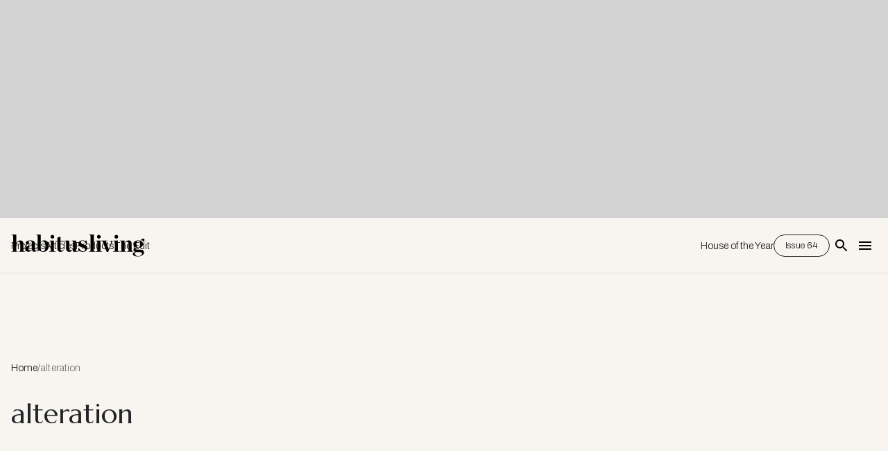

--- FILE ---
content_type: text/html; charset=utf-8
request_url: https://www.habitusliving.com/tag/alteration
body_size: 11030
content:
<!DOCTYPE html><html lang="en"><head><meta charSet="utf-8"/><meta name="viewport" content="width=device-width"/><meta property="og:type" content="website"/><meta property="twitter:card" content="summary_large_image"/><meta property="og:site_name" content="Habitusliving.com"/><title>alteration | Habitusliving.com</title><meta name="title" content="alteration | Habitusliving.com"/><meta property="og:title" content="alteration | Habitusliving.com"/><meta property="twitter:title" content="alteration | Habitusliving.com"/><meta name="description" content="Residential Architecture &amp;amp; Design in Australia / Asia Pacific"/><meta property="og:description" content="Residential Architecture &amp;amp; Design in Australia / Asia Pacific"/><meta property="twitter:description" content="Residential Architecture &amp;amp; Design in Australia / Asia Pacific"/><meta name="next-head-count" content="12"/><link rel="preload" href="/_next/static/media/1a4aa50920b5315c-s.p.woff2" as="font" type="font/woff2" crossorigin="anonymous" data-next-font="size-adjust"/><link rel="preload" href="/_next/static/media/5924d7180a413da6-s.p.woff2" as="font" type="font/woff2" crossorigin="anonymous" data-next-font="size-adjust"/><link rel="preload" href="/_next/static/css/922e5e1a55cf6056.css" as="style"/><link rel="stylesheet" href="/_next/static/css/922e5e1a55cf6056.css" data-n-g=""/><noscript data-n-css=""></noscript><script defer="" nomodule="" src="/_next/static/chunks/polyfills-c67a75d1b6f99dc8.js"></script><script id="marketo-forms-script" src="/forms2.min.js?v=001" defer="" data-nscript="beforeInteractive"></script><script src="/_next/static/chunks/webpack-91e4d7af6dfda032.js" defer=""></script><script src="/_next/static/chunks/framework-10fac88913917d91.js" defer=""></script><script src="/_next/static/chunks/main-a095c19168ef43f8.js" defer=""></script><script src="/_next/static/chunks/pages/_app-b91eb068f5716b7b.js" defer=""></script><script src="/_next/static/chunks/pages/%5B...wordpressNode%5D-e29c96c92f88f047.js" defer=""></script><script src="/_next/static/hhHM8KvwNMUn4xNNyMNm6/_buildManifest.js" defer=""></script><script src="/_next/static/hhHM8KvwNMUn4xNNyMNm6/_ssgManifest.js" defer=""></script></head><body><div id="__next"><main class="__variable_0ccb75 __variable_5afde0"><style data-emotion="css 1dife8c">.css-1dife8c{background-color:#d2d2d2;}@media (min-width:0px){.css-1dife8c{display:none;}}@media (min-width:600px){.css-1dife8c{display:none;}}@media (min-width:960px){.css-1dife8c{display:block;padding-top:40px;padding-bottom:40px;}}@media (min-width:1280px){.css-1dife8c{display:block;padding-top:32px;padding-bottom:32px;}}@media (min-width:1600px){.css-1dife8c{display:block;padding-top:32px;padding-bottom:32px;}}</style><div class="AdSpots_adBoxContainer___rfBa MuiBox-root css-1dife8c" id="BillboardAdClass"><style data-emotion="css t4hxr5">.css-t4hxr5{max-width:970px;height:250px;display:block;-webkit-align-items:center;-webkit-box-align:center;-ms-flex-align:center;align-items:center;background-color:#d2d2d2;}@media (min-width:0px){.css-t4hxr5{margin-left:0px;margin-right:0px;-webkit-box-pack:unset;-ms-flex-pack:unset;-webkit-justify-content:unset;justify-content:unset;}}@media (min-width:960px){.css-t4hxr5{margin-left:auto;margin-right:auto;-webkit-box-pack:justify;-webkit-justify-content:space-between;justify-content:space-between;}}@media (min-width:1280px){.css-t4hxr5{-webkit-box-pack:unset;-ms-flex-pack:unset;-webkit-justify-content:unset;justify-content:unset;}}</style><div class="MuiBox-root css-t4hxr5"><div class="adunitContainer"><div class="adBox"></div></div></div></div><style data-emotion="css 1fx16w7">.css-1fx16w7{-webkit-transition:0.5s;transition:0.5s;overflow:hidden;left:0;background:#f8f4f0!important;border-bottom:1px #e0dcd8 solid!important;color:#fff!important;}@media (min-width:960px){.css-1fx16w7{position:fixed;top:0;}}@media (min-width:1280px){.css-1fx16w7{position:relative;top:0;}}</style><header class="Header_component__d1YtJ MuiBox-root css-1fx16w7"><a class="SkipNavigationLink_component__qLA4b sr-only" href="#main-content">Skip To Main Content</a><style data-emotion="css 15roikk">.css-15roikk{display:-webkit-box;display:-webkit-flex;display:-ms-flexbox;display:flex;-webkit-box-pack:justify;-webkit-justify-content:space-between;justify-content:space-between;-webkit-align-items:center;-webkit-box-align:center;-ms-flex-align:center;align-items:center;width:100%;position:relative;z-index:99;padding-top:16px;padding-bottom:16px;}@media (min-width:0px){.css-15roikk{padding-left:16px;padding-right:16px;}}@media (min-width:1600px){.css-15roikk{max-width:1440px;padding-left:0px;padding-right:0px;}}</style><div class="MuiBox-root css-15roikk"><nav class="NavigationMenu_component__l7tMz primary-navigation blackNav" role="navigation" aria-label="Primary Nav menu"><ul class="NavigationMenu_menu__FxcPv"><li><style data-emotion="css 1dlk9us">.css-1dlk9us{margin:0;font-family:'__Archivo_5afde0','__Archivo_Fallback_5afde0';font-size:0.875rem;line-height:113.5%;font-weight:300;padding:0.8rem 0rem;-webkit-text-decoration:none;text-decoration:none;}</style><a class="MuiTypography-root MuiTypography-body1 css-1dlk9us" href="/projects">Projects</a></li><li><a class="MuiTypography-root MuiTypography-body1 css-1dlk9us" href="/articles">Articles</a></li><li><a class="MuiTypography-root MuiTypography-body1 css-1dlk9us" href="/products">Products</a></li><li><a class="MuiTypography-root MuiTypography-body1 css-1dlk9us" href="/articles/category/the-edit">The Edit</a></li></ul></nav><style data-emotion="css z80i7y">.css-z80i7y{width:-webkit-fit-content;width:-moz-fit-content;width:fit-content;height:-webkit-fit-content;height:-moz-fit-content;height:fit-content;}@media (min-width:0px){.css-z80i7y{position:relative;}}@media (min-width:960px){.css-z80i7y{position:absolute;margin:auto;inset:0;}}</style><a class="MuiBox-root css-z80i7y" href="/"><style data-emotion="css 14sux5c">.css-14sux5c{width:auto;}@media (min-width:0px){.css-14sux5c{height:32px;}}@media (min-width:960px){.css-14sux5c{height:39px;}}</style><img class="hl_logo MuiBox-root css-14sux5c" alt="Habitusliving.com" src="/HL_23_Black.svg"/></a><style data-emotion="css j0ozid">.css-j0ozid{display:-webkit-box;display:-webkit-flex;display:-ms-flexbox;display:flex;-webkit-align-items:center;-webkit-box-align:center;-ms-flex-align:center;align-items:center;gap:16px;}</style><div class="MuiBox-root css-j0ozid"><nav class="NavigationMenu_component__l7tMz secondary-navigation blackNav" role="navigation" aria-label="Secondary Menu menu"><ul class="NavigationMenu_menu__FxcPv"><li><a class="MuiTypography-root MuiTypography-body1 css-1dlk9us" href="/houseoftheyear">House of the Year</a></li><li><style data-emotion="css tayoy7">.css-tayoy7{font-family:'__Archivo_5afde0','__Archivo_Fallback_5afde0',Archivo,'__Marcellus_0ccb75','__Marcellus_Fallback_0ccb75',Marcellus,-apple-system,BlinkMacSystemFont,Arial,sans-serif,"Apple Color Emoji","Segoe UI Emoji","Segoe UI Symbol";font-weight:400;font-size:0.8125rem;line-height:1.75;text-transform:uppercase;min-width:64px;padding:3px 9px;border-radius:4px;-webkit-transition:background-color 250ms cubic-bezier(0.4, 0, 0.2, 1) 0ms,box-shadow 250ms cubic-bezier(0.4, 0, 0.2, 1) 0ms,border-color 250ms cubic-bezier(0.4, 0, 0.2, 1) 0ms,color 250ms cubic-bezier(0.4, 0, 0.2, 1) 0ms;transition:background-color 250ms cubic-bezier(0.4, 0, 0.2, 1) 0ms,box-shadow 250ms cubic-bezier(0.4, 0, 0.2, 1) 0ms,border-color 250ms cubic-bezier(0.4, 0, 0.2, 1) 0ms,color 250ms cubic-bezier(0.4, 0, 0.2, 1) 0ms;border:1px solid rgba(28, 54, 34, 0.5);color:#1C3622;box-shadow:none;padding:4px 16px;font-weight:300;text-transform:capitalize;box-shadow:none;border-radius:64px;-webkit-align-items:center;-webkit-box-align:center;-ms-flex-align:center;align-items:center;color:#202020;border:1px solid #202020;}.css-tayoy7:hover{-webkit-text-decoration:none;text-decoration:none;background-color:rgba(28, 54, 34, 0.04);border:1px solid #1C3622;}@media (hover: none){.css-tayoy7:hover{background-color:transparent;}}.css-tayoy7.Mui-disabled{color:rgba(0, 0, 0, 0.26);border:1px solid rgba(0, 0, 0, 0.12);}.css-tayoy7:hover{box-shadow:none;}.css-tayoy7.Mui-focusVisible{box-shadow:none;}.css-tayoy7:active{box-shadow:none;}.css-tayoy7.Mui-disabled{box-shadow:none;}.css-tayoy7 fontSize{font-family:'__Archivo_5afde0','__Archivo_Fallback_5afde0';font-size:0.875rem;line-height:113.5%;font-weight:300;}.css-tayoy7:hover{box-shadow:none;border-radius:64px;border:1px solid #1C3622;color:#FFFFFF;background-color:#1C3622;}.css-tayoy7>.Mui-disabled{color:#202020;}</style><style data-emotion="css 1yvh6bb">.css-1yvh6bb{display:-webkit-inline-box;display:-webkit-inline-flex;display:-ms-inline-flexbox;display:inline-flex;-webkit-align-items:center;-webkit-box-align:center;-ms-flex-align:center;align-items:center;-webkit-box-pack:center;-ms-flex-pack:center;-webkit-justify-content:center;justify-content:center;position:relative;box-sizing:border-box;-webkit-tap-highlight-color:transparent;background-color:transparent;outline:0;border:0;margin:0;border-radius:0;padding:0;cursor:pointer;-webkit-user-select:none;-moz-user-select:none;-ms-user-select:none;user-select:none;vertical-align:middle;-moz-appearance:none;-webkit-appearance:none;-webkit-text-decoration:none;text-decoration:none;color:inherit;font-family:'__Archivo_5afde0','__Archivo_Fallback_5afde0',Archivo,'__Marcellus_0ccb75','__Marcellus_Fallback_0ccb75',Marcellus,-apple-system,BlinkMacSystemFont,Arial,sans-serif,"Apple Color Emoji","Segoe UI Emoji","Segoe UI Symbol";font-weight:400;font-size:0.8125rem;line-height:1.75;text-transform:uppercase;min-width:64px;padding:3px 9px;border-radius:4px;-webkit-transition:background-color 250ms cubic-bezier(0.4, 0, 0.2, 1) 0ms,box-shadow 250ms cubic-bezier(0.4, 0, 0.2, 1) 0ms,border-color 250ms cubic-bezier(0.4, 0, 0.2, 1) 0ms,color 250ms cubic-bezier(0.4, 0, 0.2, 1) 0ms;transition:background-color 250ms cubic-bezier(0.4, 0, 0.2, 1) 0ms,box-shadow 250ms cubic-bezier(0.4, 0, 0.2, 1) 0ms,border-color 250ms cubic-bezier(0.4, 0, 0.2, 1) 0ms,color 250ms cubic-bezier(0.4, 0, 0.2, 1) 0ms;border:1px solid rgba(28, 54, 34, 0.5);color:#1C3622;box-shadow:none;padding:4px 16px;font-weight:300;text-transform:capitalize;box-shadow:none;border-radius:64px;-webkit-align-items:center;-webkit-box-align:center;-ms-flex-align:center;align-items:center;color:#202020;border:1px solid #202020;}.css-1yvh6bb::-moz-focus-inner{border-style:none;}.css-1yvh6bb.Mui-disabled{pointer-events:none;cursor:default;}@media print{.css-1yvh6bb{-webkit-print-color-adjust:exact;color-adjust:exact;}}.css-1yvh6bb:hover{-webkit-text-decoration:none;text-decoration:none;background-color:rgba(28, 54, 34, 0.04);border:1px solid #1C3622;}@media (hover: none){.css-1yvh6bb:hover{background-color:transparent;}}.css-1yvh6bb.Mui-disabled{color:rgba(0, 0, 0, 0.26);border:1px solid rgba(0, 0, 0, 0.12);}.css-1yvh6bb:hover{box-shadow:none;}.css-1yvh6bb.Mui-focusVisible{box-shadow:none;}.css-1yvh6bb:active{box-shadow:none;}.css-1yvh6bb.Mui-disabled{box-shadow:none;}.css-1yvh6bb fontSize{font-family:'__Archivo_5afde0','__Archivo_Fallback_5afde0';font-size:0.875rem;line-height:113.5%;font-weight:300;}.css-1yvh6bb:hover{box-shadow:none;border-radius:64px;border:1px solid #1C3622;color:#FFFFFF;background-color:#1C3622;}.css-1yvh6bb>.Mui-disabled{color:#202020;}</style><a class="MuiButtonBase-root MuiButton-root MuiButton-outlined MuiButton-outlinedPrimary MuiButton-sizeSmall MuiButton-outlinedSizeSmall MuiButton-disableElevation MuiButton-root MuiButton-outlined MuiButton-outlinedPrimary MuiButton-sizeSmall MuiButton-outlinedSizeSmall MuiButton-disableElevation issue-button css-1yvh6bb" tabindex="0" target="_blank" href="https://subscribe.habitusliving.com/backissueSingle.aspx?id=73">Issue 64</a></li></ul></nav><style data-emotion="css 14fprm5">.css-14fprm5{text-align:center;-webkit-flex:0 0 auto;-ms-flex:0 0 auto;flex:0 0 auto;font-size:1.5rem;padding:8px;border-radius:50%;overflow:visible;color:rgba(0, 0, 0, 0.54);-webkit-transition:background-color 150ms cubic-bezier(0.4, 0, 0.2, 1) 0ms;transition:background-color 150ms cubic-bezier(0.4, 0, 0.2, 1) 0ms;padding:5px;font-size:1.125rem;}.css-14fprm5.Mui-disabled{background-color:transparent;color:rgba(0, 0, 0, 0.26);}</style><style data-emotion="css 12j5smg">.css-12j5smg{display:-webkit-inline-box;display:-webkit-inline-flex;display:-ms-inline-flexbox;display:inline-flex;-webkit-align-items:center;-webkit-box-align:center;-ms-flex-align:center;align-items:center;-webkit-box-pack:center;-ms-flex-pack:center;-webkit-justify-content:center;justify-content:center;position:relative;box-sizing:border-box;-webkit-tap-highlight-color:transparent;background-color:transparent;outline:0;border:0;margin:0;border-radius:0;padding:0;cursor:pointer;-webkit-user-select:none;-moz-user-select:none;-ms-user-select:none;user-select:none;vertical-align:middle;-moz-appearance:none;-webkit-appearance:none;-webkit-text-decoration:none;text-decoration:none;color:inherit;text-align:center;-webkit-flex:0 0 auto;-ms-flex:0 0 auto;flex:0 0 auto;font-size:1.5rem;padding:8px;border-radius:50%;overflow:visible;color:rgba(0, 0, 0, 0.54);-webkit-transition:background-color 150ms cubic-bezier(0.4, 0, 0.2, 1) 0ms;transition:background-color 150ms cubic-bezier(0.4, 0, 0.2, 1) 0ms;padding:5px;font-size:1.125rem;}.css-12j5smg::-moz-focus-inner{border-style:none;}.css-12j5smg.Mui-disabled{pointer-events:none;cursor:default;}@media print{.css-12j5smg{-webkit-print-color-adjust:exact;color-adjust:exact;}}.css-12j5smg.Mui-disabled{background-color:transparent;color:rgba(0, 0, 0, 0.26);}</style><button class="MuiButtonBase-root MuiIconButton-root MuiIconButton-sizeSmall css-12j5smg" tabindex="0" type="button" aria-label="Open Search Bar"><style data-emotion="css o261au">.css-o261au{-webkit-user-select:none;-moz-user-select:none;-ms-user-select:none;user-select:none;width:1em;height:1em;display:inline-block;fill:currentColor;-webkit-flex-shrink:0;-ms-flex-negative:0;flex-shrink:0;-webkit-transition:fill 200ms cubic-bezier(0.4, 0, 0.2, 1) 0ms;transition:fill 200ms cubic-bezier(0.4, 0, 0.2, 1) 0ms;font-size:1.5rem;color:#000;}</style><svg class="MuiSvgIcon-root MuiSvgIcon-fontSizeMedium css-o261au" focusable="false" aria-hidden="true" viewBox="0 0 24 24" data-testid="SearchIcon"><path d="M15.5 14h-.79l-.28-.27C15.41 12.59 16 11.11 16 9.5 16 5.91 13.09 3 9.5 3S3 5.91 3 9.5 5.91 16 9.5 16c1.61 0 3.09-.59 4.23-1.57l.27.28v.79l5 4.99L20.49 19l-4.99-5zm-6 0C7.01 14 5 11.99 5 9.5S7.01 5 9.5 5 14 7.01 14 9.5 11.99 14 9.5 14z"></path></svg></button><button class="MuiButtonBase-root MuiIconButton-root MuiIconButton-sizeSmall css-12j5smg" tabindex="0" type="button" aria-label="Open Navigation"><svg class="MuiSvgIcon-root MuiSvgIcon-fontSizeMedium css-o261au" focusable="false" aria-hidden="true" viewBox="0 0 24 24" data-testid="MenuIcon"><path d="M3 18h18v-2H3v2zm0-5h18v-2H3v2zm0-7v2h18V6H3z"></path></svg></button></div></div><style data-emotion="css 1avyc3f">.css-1avyc3f{position:absolute;top:-80px;opacity:0;left:0;background-color:#f8f4f0;-webkit-transition:0.5s;transition:0.5s;width:100%;z-index:99999;}</style><div class="MuiBox-root css-1avyc3f"><style data-emotion="css 1nbfrci">.css-1nbfrci{display:-webkit-box;display:-webkit-flex;display:-ms-flexbox;display:flex;-webkit-align-items:center;-webkit-box-align:center;-ms-flex-align:center;align-items:center;height:80px;gap:16px;width:100%;position:relative;z-index:99;padding-top:16px;padding-bottom:16px;}@media (min-width:0px){.css-1nbfrci{padding-left:16px;padding-right:16px;}}@media (min-width:1600px){.css-1nbfrci{margin-left:auto;margin-right:auto;max-width:1440px;padding-left:0px;padding-right:0px;}}</style><div class="MuiBox-root css-1nbfrci"><style data-emotion="css 8atqhb">.css-8atqhb{width:100%;}</style><form class="MuiBox-root css-8atqhb" action="/search?"><style data-emotion="css j1c6co">.css-j1c6co{width:100%;border:none;}.css-j1c6co>div>input{padding:0px!important;font-weight:500;}@media (min-width:0px){.css-j1c6co>div>input{font-size:1.5rem;}}@media (min-width:960px){.css-j1c6co>div>input{font-size:2rem;}}.css-j1c6co>.MuiInput-root::before{border-bottom:none!important;}.css-j1c6co>.MuiInput-root::after{border-bottom:none!important;}.css-j1c6co>.MuiFormHelperText-root{margin-top:0px;margin-left:0px;position:absolute;bottom:-8px;font-size:0.625rem;}.css-j1c6co>.MuiOutlinedInput-notchedOutline{display:none;}</style><style data-emotion="css 1xbh8w2">.css-1xbh8w2{display:-webkit-inline-box;display:-webkit-inline-flex;display:-ms-inline-flexbox;display:inline-flex;-webkit-flex-direction:column;-ms-flex-direction:column;flex-direction:column;position:relative;min-width:0;padding:0;margin:0;border:0;vertical-align:top;border-radius:92px;width:100%;border:none;}.css-1xbh8w2>div>input{padding:0px!important;font-weight:500;}@media (min-width:0px){.css-1xbh8w2>div>input{font-size:1.5rem;}}@media (min-width:960px){.css-1xbh8w2>div>input{font-size:2rem;}}.css-1xbh8w2>.MuiInput-root::before{border-bottom:none!important;}.css-1xbh8w2>.MuiInput-root::after{border-bottom:none!important;}.css-1xbh8w2>.MuiFormHelperText-root{margin-top:0px;margin-left:0px;position:absolute;bottom:-8px;font-size:0.625rem;}.css-1xbh8w2>.MuiOutlinedInput-notchedOutline{display:none;}</style><div class="MuiFormControl-root MuiTextField-root Header_searchStyles__tmMWB css-1xbh8w2"><style data-emotion="css-global 1prfaxn">@-webkit-keyframes mui-auto-fill{from{display:block;}}@keyframes mui-auto-fill{from{display:block;}}@-webkit-keyframes mui-auto-fill-cancel{from{display:block;}}@keyframes mui-auto-fill-cancel{from{display:block;}}</style><style data-emotion="css 6b5toz">.css-6b5toz{font-family:'__Archivo_5afde0','__Archivo_Fallback_5afde0';font-size:0.875rem;line-height:1.4375em;font-weight:300;color:#202020;box-sizing:border-box;position:relative;cursor:text;display:-webkit-inline-box;display:-webkit-inline-flex;display:-ms-inline-flexbox;display:inline-flex;-webkit-align-items:center;-webkit-box-align:center;-ms-flex-align:center;align-items:center;position:relative;border-radius:4px;}.css-6b5toz.Mui-disabled{color:rgba(0, 0, 0, 0.38);cursor:default;}.css-6b5toz:hover .MuiOutlinedInput-notchedOutline{border-color:#202020;}@media (hover: none){.css-6b5toz:hover .MuiOutlinedInput-notchedOutline{border-color:rgba(0, 0, 0, 0.23);}}.css-6b5toz.Mui-focused .MuiOutlinedInput-notchedOutline{border-color:#1C3622;border-width:2px;}.css-6b5toz.Mui-error .MuiOutlinedInput-notchedOutline{border-color:#d32f2f;}.css-6b5toz.Mui-disabled .MuiOutlinedInput-notchedOutline{border-color:rgba(0, 0, 0, 0.26);}</style><div class="MuiInputBase-root MuiOutlinedInput-root MuiInputBase-colorPrimary MuiInputBase-formControl css-6b5toz"><style data-emotion="css 1x5jdmq">.css-1x5jdmq{font:inherit;letter-spacing:inherit;color:currentColor;padding:4px 0 5px;border:0;box-sizing:content-box;background:none;height:1.4375em;margin:0;-webkit-tap-highlight-color:transparent;display:block;min-width:0;width:100%;-webkit-animation-name:mui-auto-fill-cancel;animation-name:mui-auto-fill-cancel;-webkit-animation-duration:10ms;animation-duration:10ms;padding:16.5px 14px;}.css-1x5jdmq::-webkit-input-placeholder{color:currentColor;opacity:0.42;-webkit-transition:opacity 200ms cubic-bezier(0.4, 0, 0.2, 1) 0ms;transition:opacity 200ms cubic-bezier(0.4, 0, 0.2, 1) 0ms;}.css-1x5jdmq::-moz-placeholder{color:currentColor;opacity:0.42;-webkit-transition:opacity 200ms cubic-bezier(0.4, 0, 0.2, 1) 0ms;transition:opacity 200ms cubic-bezier(0.4, 0, 0.2, 1) 0ms;}.css-1x5jdmq:-ms-input-placeholder{color:currentColor;opacity:0.42;-webkit-transition:opacity 200ms cubic-bezier(0.4, 0, 0.2, 1) 0ms;transition:opacity 200ms cubic-bezier(0.4, 0, 0.2, 1) 0ms;}.css-1x5jdmq::-ms-input-placeholder{color:currentColor;opacity:0.42;-webkit-transition:opacity 200ms cubic-bezier(0.4, 0, 0.2, 1) 0ms;transition:opacity 200ms cubic-bezier(0.4, 0, 0.2, 1) 0ms;}.css-1x5jdmq:focus{outline:0;}.css-1x5jdmq:invalid{box-shadow:none;}.css-1x5jdmq::-webkit-search-decoration{-webkit-appearance:none;}label[data-shrink=false]+.MuiInputBase-formControl .css-1x5jdmq::-webkit-input-placeholder{opacity:0!important;}label[data-shrink=false]+.MuiInputBase-formControl .css-1x5jdmq::-moz-placeholder{opacity:0!important;}label[data-shrink=false]+.MuiInputBase-formControl .css-1x5jdmq:-ms-input-placeholder{opacity:0!important;}label[data-shrink=false]+.MuiInputBase-formControl .css-1x5jdmq::-ms-input-placeholder{opacity:0!important;}label[data-shrink=false]+.MuiInputBase-formControl .css-1x5jdmq:focus::-webkit-input-placeholder{opacity:0.42;}label[data-shrink=false]+.MuiInputBase-formControl .css-1x5jdmq:focus::-moz-placeholder{opacity:0.42;}label[data-shrink=false]+.MuiInputBase-formControl .css-1x5jdmq:focus:-ms-input-placeholder{opacity:0.42;}label[data-shrink=false]+.MuiInputBase-formControl .css-1x5jdmq:focus::-ms-input-placeholder{opacity:0.42;}.css-1x5jdmq.Mui-disabled{opacity:1;-webkit-text-fill-color:rgba(0, 0, 0, 0.38);}.css-1x5jdmq:-webkit-autofill{-webkit-animation-duration:5000s;animation-duration:5000s;-webkit-animation-name:mui-auto-fill;animation-name:mui-auto-fill;}.css-1x5jdmq:-webkit-autofill{border-radius:inherit;}</style><input aria-invalid="false" id="standard-basic" name="term" placeholder="Type here to search..." type="text" class="MuiInputBase-input MuiOutlinedInput-input css-1x5jdmq" value=""/><style data-emotion="css 19w1uun">.css-19w1uun{border-color:rgba(0, 0, 0, 0.23);}</style><style data-emotion="css igs3ac">.css-igs3ac{text-align:left;position:absolute;bottom:0;right:0;top:-5px;left:0;margin:0;padding:0 8px;pointer-events:none;border-radius:inherit;border-style:solid;border-width:1px;overflow:hidden;min-width:0%;border-color:rgba(0, 0, 0, 0.23);}</style><fieldset aria-hidden="true" class="MuiOutlinedInput-notchedOutline css-igs3ac"><style data-emotion="css ihdtdm">.css-ihdtdm{float:unset;width:auto;overflow:hidden;padding:0;line-height:11px;-webkit-transition:width 150ms cubic-bezier(0.0, 0, 0.2, 1) 0ms;transition:width 150ms cubic-bezier(0.0, 0, 0.2, 1) 0ms;}</style><legend class="css-ihdtdm"><span class="notranslate">​</span></legend></fieldset></div></div></form><style data-emotion="css 1ulk51o">.css-1ulk51o{text-align:center;-webkit-flex:0 0 auto;-ms-flex:0 0 auto;flex:0 0 auto;font-size:1.5rem;padding:8px;border-radius:50%;overflow:visible;color:rgba(0, 0, 0, 0.54);-webkit-transition:background-color 150ms cubic-bezier(0.4, 0, 0.2, 1) 0ms;transition:background-color 150ms cubic-bezier(0.4, 0, 0.2, 1) 0ms;padding:5px;font-size:1.125rem;height:32px;}.css-1ulk51o.Mui-disabled{background-color:transparent;color:rgba(0, 0, 0, 0.26);}</style><style data-emotion="css jow6ny">.css-jow6ny{display:-webkit-inline-box;display:-webkit-inline-flex;display:-ms-inline-flexbox;display:inline-flex;-webkit-align-items:center;-webkit-box-align:center;-ms-flex-align:center;align-items:center;-webkit-box-pack:center;-ms-flex-pack:center;-webkit-justify-content:center;justify-content:center;position:relative;box-sizing:border-box;-webkit-tap-highlight-color:transparent;background-color:transparent;outline:0;border:0;margin:0;border-radius:0;padding:0;cursor:pointer;-webkit-user-select:none;-moz-user-select:none;-ms-user-select:none;user-select:none;vertical-align:middle;-moz-appearance:none;-webkit-appearance:none;-webkit-text-decoration:none;text-decoration:none;color:inherit;text-align:center;-webkit-flex:0 0 auto;-ms-flex:0 0 auto;flex:0 0 auto;font-size:1.5rem;padding:8px;border-radius:50%;overflow:visible;color:rgba(0, 0, 0, 0.54);-webkit-transition:background-color 150ms cubic-bezier(0.4, 0, 0.2, 1) 0ms;transition:background-color 150ms cubic-bezier(0.4, 0, 0.2, 1) 0ms;padding:5px;font-size:1.125rem;height:32px;}.css-jow6ny::-moz-focus-inner{border-style:none;}.css-jow6ny.Mui-disabled{pointer-events:none;cursor:default;}@media print{.css-jow6ny{-webkit-print-color-adjust:exact;color-adjust:exact;}}.css-jow6ny.Mui-disabled{background-color:transparent;color:rgba(0, 0, 0, 0.26);}</style><button class="MuiButtonBase-root MuiIconButton-root MuiIconButton-sizeSmall css-jow6ny" tabindex="0" type="button"><style data-emotion="css vubbuv">.css-vubbuv{-webkit-user-select:none;-moz-user-select:none;-ms-user-select:none;user-select:none;width:1em;height:1em;display:inline-block;fill:currentColor;-webkit-flex-shrink:0;-ms-flex-negative:0;flex-shrink:0;-webkit-transition:fill 200ms cubic-bezier(0.4, 0, 0.2, 1) 0ms;transition:fill 200ms cubic-bezier(0.4, 0, 0.2, 1) 0ms;font-size:1.5rem;}</style><svg class="MuiSvgIcon-root MuiSvgIcon-fontSizeMedium css-vubbuv" focusable="false" aria-hidden="true" viewBox="0 0 24 24" data-testid="CloseIcon"><path d="M19 6.41 17.59 5 12 10.59 6.41 5 5 6.41 10.59 12 5 17.59 6.41 19 12 13.41 17.59 19 19 17.59 13.41 12z"></path></svg></button></div></div><style data-emotion="css ny2kzv">.css-ny2kzv{width:100vw;height:100vh;position:fixed;top:0;right:-100vw;-webkit-transition:right 1s ease,opacity 0.5s ease;transition:right 1s ease,opacity 0.5s ease;background-color:#181714;display:-webkit-box;display:-webkit-flex;display:-ms-flexbox;display:flex;z-index:9999;opacity:0;}</style><div class="MuiBox-root css-ny2kzv"><style data-emotion="css 1cgfd7b">.css-1cgfd7b{text-align:center;-webkit-flex:0 0 auto;-ms-flex:0 0 auto;flex:0 0 auto;font-size:1.5rem;padding:8px;border-radius:50%;overflow:visible;color:rgba(0, 0, 0, 0.54);-webkit-transition:background-color 150ms cubic-bezier(0.4, 0, 0.2, 1) 0ms;transition:background-color 150ms cubic-bezier(0.4, 0, 0.2, 1) 0ms;padding:5px;font-size:1.125rem;position:absolute;top:16px;z-index:9999;}.css-1cgfd7b.Mui-disabled{background-color:transparent;color:rgba(0, 0, 0, 0.26);}@media (min-width:0px){.css-1cgfd7b{right:16px;}}@media (min-width:1280px){.css-1cgfd7b{right:64px;}}</style><style data-emotion="css 1j903iz">.css-1j903iz{display:-webkit-inline-box;display:-webkit-inline-flex;display:-ms-inline-flexbox;display:inline-flex;-webkit-align-items:center;-webkit-box-align:center;-ms-flex-align:center;align-items:center;-webkit-box-pack:center;-ms-flex-pack:center;-webkit-justify-content:center;justify-content:center;position:relative;box-sizing:border-box;-webkit-tap-highlight-color:transparent;background-color:transparent;outline:0;border:0;margin:0;border-radius:0;padding:0;cursor:pointer;-webkit-user-select:none;-moz-user-select:none;-ms-user-select:none;user-select:none;vertical-align:middle;-moz-appearance:none;-webkit-appearance:none;-webkit-text-decoration:none;text-decoration:none;color:inherit;text-align:center;-webkit-flex:0 0 auto;-ms-flex:0 0 auto;flex:0 0 auto;font-size:1.5rem;padding:8px;border-radius:50%;overflow:visible;color:rgba(0, 0, 0, 0.54);-webkit-transition:background-color 150ms cubic-bezier(0.4, 0, 0.2, 1) 0ms;transition:background-color 150ms cubic-bezier(0.4, 0, 0.2, 1) 0ms;padding:5px;font-size:1.125rem;position:absolute;top:16px;z-index:9999;}.css-1j903iz::-moz-focus-inner{border-style:none;}.css-1j903iz.Mui-disabled{pointer-events:none;cursor:default;}@media print{.css-1j903iz{-webkit-print-color-adjust:exact;color-adjust:exact;}}.css-1j903iz.Mui-disabled{background-color:transparent;color:rgba(0, 0, 0, 0.26);}@media (min-width:0px){.css-1j903iz{right:16px;}}@media (min-width:1280px){.css-1j903iz{right:64px;}}</style><button class="MuiButtonBase-root MuiIconButton-root MuiIconButton-sizeSmall css-1j903iz" tabindex="0" type="button"><style data-emotion="css 675ts4">.css-675ts4{-webkit-user-select:none;-moz-user-select:none;-ms-user-select:none;user-select:none;width:1em;height:1em;display:inline-block;fill:currentColor;-webkit-flex-shrink:0;-ms-flex-negative:0;flex-shrink:0;-webkit-transition:fill 200ms cubic-bezier(0.4, 0, 0.2, 1) 0ms;transition:fill 200ms cubic-bezier(0.4, 0, 0.2, 1) 0ms;font-size:1.5rem;color:#fff;}</style><svg class="MuiSvgIcon-root MuiSvgIcon-fontSizeMedium css-675ts4" focusable="false" aria-hidden="true" viewBox="0 0 24 24" data-testid="CloseIcon"><path d="M19 6.41 17.59 5 12 10.59 6.41 5 5 6.41 10.59 12 5 17.59 6.41 19 12 13.41 17.59 19 19 17.59 13.41 12z"></path></svg></button><style data-emotion="css 1yf4khl">.css-1yf4khl{max-width:500px;width:100%;background-color:#dfdcd7;-webkit-flex-direction:column;-ms-flex-direction:column;flex-direction:column;-webkit-box-pack:center;-ms-flex-pack:center;-webkit-justify-content:center;justify-content:center;}@media (min-width:0px){.css-1yf4khl{height:0;display:none;}}@media (min-width:1280px){.css-1yf4khl{height:100%;display:-webkit-box;display:-webkit-flex;display:-ms-flexbox;display:flex;}}</style><div class="MuiBox-root css-1yf4khl"><style data-emotion="css 5r29vr">.css-5r29vr{width:100%;height:300px;background:#dfdcd7;position:relative;}.css-5r29vr img{object-fit:cover;}</style><div class="MuiBox-root css-5r29vr"><figure><img alt="Issue 64 - The &#x27;Future&#x27; Issue" loading="lazy" decoding="async" data-nimg="fill" style="position:absolute;height:100%;width:100%;left:0;top:0;right:0;bottom:0;color:transparent" src="https://cdn.habitusliving.com/wp-content/uploads/2025/10/HAB64-Social-1080x1350-Tile5.jpg"/></figure></div><style data-emotion="css b5i7j7">.css-b5i7j7{padding:64px;}.css-b5i7j7>*:not(:last-child){margin-bottom:32px;}</style><div class="MuiBox-root css-b5i7j7"><style data-emotion="css 5xcx1f">.css-5xcx1f>*:not(:last-child){margin-bottom:8px;}</style><div class="MuiBox-root css-5xcx1f"><style data-emotion="css 1132gw6">.css-1132gw6{margin:0;font-family:'__Archivo_5afde0','__Archivo_Fallback_5afde0';font-weight:400;font-size:0.625rem;line-height:122%;letter-tracking:0.5em;text-transform:uppercase;color:#000;}</style><p class="MuiTypography-root MuiTypography-label css-1132gw6">Issue 64</p><style data-emotion="css vxc60s">.css-vxc60s{margin:0;font-family:'__Marcellus_0ccb75','__Marcellus_Fallback_0ccb75';font-size:2rem;font-weight:300;line-height:1.167;color:#000;}</style><p class="MuiTypography-root MuiTypography-h3 css-vxc60s">The &#x27;Future&#x27; Issue</p></div><style data-emotion="css za80nn">.css-za80nn{margin:0;color:#000;}</style><p class="MuiTypography-root MuiTypography-p css-za80nn">Habitus #64 Welcome to the HABITUS ‘Future’ and ‘Habitus House of the Year’ Issue. We are thrilled to have interior designer of excellence, Brahman Perera, as Guest Editor and to celebrate his Sri Lankan heritage through an interview with Palinda Kannangara and his extraordinary Ek Onkar project – divine! Thinking about the future, we look at the technology shaping our approach to sustainability and the ways traditional materials are enjoying a new-found place in the spotlight. Profiles on Yvonne Todd, Amy Lawrance, and Kallie Blauhorn are rounded out with projects from Studio ZAWA, SJB, Spirit Level, STUDIOLIVE, Park + Associates and a Lake House made in just 40 days by the wonderful Wutopia Lab, plus the short list for the Habitus House of the Year!</p><style data-emotion="css i7k6mq">.css-i7k6mq{font-family:'__Archivo_5afde0','__Archivo_Fallback_5afde0',Archivo,'__Marcellus_0ccb75','__Marcellus_Fallback_0ccb75',Marcellus,-apple-system,BlinkMacSystemFont,Arial,sans-serif,"Apple Color Emoji","Segoe UI Emoji","Segoe UI Symbol";font-weight:400;font-size:0.9375rem;line-height:1.75;text-transform:uppercase;min-width:64px;padding:8px 22px;border-radius:4px;-webkit-transition:background-color 250ms cubic-bezier(0.4, 0, 0.2, 1) 0ms,box-shadow 250ms cubic-bezier(0.4, 0, 0.2, 1) 0ms,border-color 250ms cubic-bezier(0.4, 0, 0.2, 1) 0ms,color 250ms cubic-bezier(0.4, 0, 0.2, 1) 0ms;transition:background-color 250ms cubic-bezier(0.4, 0, 0.2, 1) 0ms,box-shadow 250ms cubic-bezier(0.4, 0, 0.2, 1) 0ms,border-color 250ms cubic-bezier(0.4, 0, 0.2, 1) 0ms,color 250ms cubic-bezier(0.4, 0, 0.2, 1) 0ms;color:#fff;background-color:#1C3622;box-shadow:0px 3px 1px -2px rgba(0,0,0,0.2),0px 2px 2px 0px rgba(0,0,0,0.14),0px 1px 5px 0px rgba(0,0,0,0.12);box-shadow:none;padding:10px 24px;font-weight:300;text-transform:capitalize;box-shadow:none;border-radius:64px;-webkit-align-items:center;-webkit-box-align:center;-ms-flex-align:center;align-items:center;color:#FFFFFF;border:1px solid #1C3622;}.css-i7k6mq:hover{-webkit-text-decoration:none;text-decoration:none;background-color:#0E2413;box-shadow:0px 2px 4px -1px rgba(0,0,0,0.2),0px 4px 5px 0px rgba(0,0,0,0.14),0px 1px 10px 0px rgba(0,0,0,0.12);}@media (hover: none){.css-i7k6mq:hover{background-color:#1C3622;}}.css-i7k6mq:active{box-shadow:0px 5px 5px -3px rgba(0,0,0,0.2),0px 8px 10px 1px rgba(0,0,0,0.14),0px 3px 14px 2px rgba(0,0,0,0.12);}.css-i7k6mq.Mui-focusVisible{box-shadow:0px 3px 5px -1px rgba(0,0,0,0.2),0px 6px 10px 0px rgba(0,0,0,0.14),0px 1px 18px 0px rgba(0,0,0,0.12);}.css-i7k6mq.Mui-disabled{color:rgba(0, 0, 0, 0.26);box-shadow:none;background-color:rgba(0, 0, 0, 0.12);}.css-i7k6mq:hover{box-shadow:none;}.css-i7k6mq.Mui-focusVisible{box-shadow:none;}.css-i7k6mq:active{box-shadow:none;}.css-i7k6mq.Mui-disabled{box-shadow:none;}.css-i7k6mq fontSize{font-family:'__Archivo_5afde0','__Archivo_Fallback_5afde0';font-size:0.875rem;line-height:113.5%;font-weight:300;}.css-i7k6mq:hover{box-shadow:none;border-radius:64px;border:1px solid #0E2413;}.css-i7k6mq>.Mui-disabled{color:#202020;}</style><style data-emotion="css 6b0tap">.css-6b0tap{display:-webkit-inline-box;display:-webkit-inline-flex;display:-ms-inline-flexbox;display:inline-flex;-webkit-align-items:center;-webkit-box-align:center;-ms-flex-align:center;align-items:center;-webkit-box-pack:center;-ms-flex-pack:center;-webkit-justify-content:center;justify-content:center;position:relative;box-sizing:border-box;-webkit-tap-highlight-color:transparent;background-color:transparent;outline:0;border:0;margin:0;border-radius:0;padding:0;cursor:pointer;-webkit-user-select:none;-moz-user-select:none;-ms-user-select:none;user-select:none;vertical-align:middle;-moz-appearance:none;-webkit-appearance:none;-webkit-text-decoration:none;text-decoration:none;color:inherit;font-family:'__Archivo_5afde0','__Archivo_Fallback_5afde0',Archivo,'__Marcellus_0ccb75','__Marcellus_Fallback_0ccb75',Marcellus,-apple-system,BlinkMacSystemFont,Arial,sans-serif,"Apple Color Emoji","Segoe UI Emoji","Segoe UI Symbol";font-weight:400;font-size:0.9375rem;line-height:1.75;text-transform:uppercase;min-width:64px;padding:8px 22px;border-radius:4px;-webkit-transition:background-color 250ms cubic-bezier(0.4, 0, 0.2, 1) 0ms,box-shadow 250ms cubic-bezier(0.4, 0, 0.2, 1) 0ms,border-color 250ms cubic-bezier(0.4, 0, 0.2, 1) 0ms,color 250ms cubic-bezier(0.4, 0, 0.2, 1) 0ms;transition:background-color 250ms cubic-bezier(0.4, 0, 0.2, 1) 0ms,box-shadow 250ms cubic-bezier(0.4, 0, 0.2, 1) 0ms,border-color 250ms cubic-bezier(0.4, 0, 0.2, 1) 0ms,color 250ms cubic-bezier(0.4, 0, 0.2, 1) 0ms;color:#fff;background-color:#1C3622;box-shadow:0px 3px 1px -2px rgba(0,0,0,0.2),0px 2px 2px 0px rgba(0,0,0,0.14),0px 1px 5px 0px rgba(0,0,0,0.12);box-shadow:none;padding:10px 24px;font-weight:300;text-transform:capitalize;box-shadow:none;border-radius:64px;-webkit-align-items:center;-webkit-box-align:center;-ms-flex-align:center;align-items:center;color:#FFFFFF;border:1px solid #1C3622;}.css-6b0tap::-moz-focus-inner{border-style:none;}.css-6b0tap.Mui-disabled{pointer-events:none;cursor:default;}@media print{.css-6b0tap{-webkit-print-color-adjust:exact;color-adjust:exact;}}.css-6b0tap:hover{-webkit-text-decoration:none;text-decoration:none;background-color:#0E2413;box-shadow:0px 2px 4px -1px rgba(0,0,0,0.2),0px 4px 5px 0px rgba(0,0,0,0.14),0px 1px 10px 0px rgba(0,0,0,0.12);}@media (hover: none){.css-6b0tap:hover{background-color:#1C3622;}}.css-6b0tap:active{box-shadow:0px 5px 5px -3px rgba(0,0,0,0.2),0px 8px 10px 1px rgba(0,0,0,0.14),0px 3px 14px 2px rgba(0,0,0,0.12);}.css-6b0tap.Mui-focusVisible{box-shadow:0px 3px 5px -1px rgba(0,0,0,0.2),0px 6px 10px 0px rgba(0,0,0,0.14),0px 1px 18px 0px rgba(0,0,0,0.12);}.css-6b0tap.Mui-disabled{color:rgba(0, 0, 0, 0.26);box-shadow:none;background-color:rgba(0, 0, 0, 0.12);}.css-6b0tap:hover{box-shadow:none;}.css-6b0tap.Mui-focusVisible{box-shadow:none;}.css-6b0tap:active{box-shadow:none;}.css-6b0tap.Mui-disabled{box-shadow:none;}.css-6b0tap fontSize{font-family:'__Archivo_5afde0','__Archivo_Fallback_5afde0';font-size:0.875rem;line-height:113.5%;font-weight:300;}.css-6b0tap:hover{box-shadow:none;border-radius:64px;border:1px solid #0E2413;}.css-6b0tap>.Mui-disabled{color:#202020;}</style><a class="MuiButtonBase-root MuiButton-root MuiButton-contained MuiButton-containedPrimary MuiButton-sizeLarge MuiButton-containedSizeLarge MuiButton-disableElevation MuiButton-root MuiButton-contained MuiButton-containedPrimary MuiButton-sizeLarge MuiButton-containedSizeLarge MuiButton-disableElevation css-6b0tap" tabindex="0" target="_blank" href="https://subscribe.habitusliving.com/backissueSingle.aspx?id=73">Order Issue</a></div></div><style data-emotion="css 12g5q0p">.css-12g5q0p{position:relative;width:100%;height:100%;}@media (min-width:0px){.css-12g5q0p{padding-top:128px;padding-bottom:128px;overflow:scroll;}}@media (min-width:600px){.css-12g5q0p{padding-top:0px;padding-bottom:0px;overflow:initial;}}</style><div class="MuiBox-root css-12g5q0p"><style data-emotion="css okxvd1">.css-okxvd1{width:100%;height:-webkit-fit-content;height:-moz-fit-content;height:fit-content;grid-gap:64px 0px;grid-template-columns:repeat(3, 1fr);inset:0;margin:auto;}@media (min-width:0px){.css-okxvd1{display:block;padding-left:16px;padding-right:16px;position:initial;}}@media (min-width:600px){.css-okxvd1{display:grid;position:absolute;}}@media (min-width:960px){.css-okxvd1{padding-left:64px;padding-right:64px;}}.css-okxvd1>*{height:-webkit-fit-content;height:-moz-fit-content;height:fit-content;}@media (min-width:0px){.css-okxvd1>*{margin-bottom:64px;}}@media (min-width:600px){.css-okxvd1>*{margin-bottom:0px;}}</style><div class="MuiBox-root css-okxvd1"><style data-emotion="css rdl63o">.css-rdl63o>p{margin-bottom:16px;}.css-rdl63o>ul{list-style-type:none;margin:0px;padding:0px;}.css-rdl63o>ul>*:not(:last-child){margin-bottom:8px;}</style><div class="MuiBox-root css-rdl63o"><p class="Header_nav-subtitle__TRlcD">Explore</p><ul><li><a class="Header_link-text__XQFfl" href="/projects">Projects</a></li><li><a class="Header_link-text__XQFfl" href="/articles">Articles</a></li><li><a class="Header_link-text__XQFfl" href="/products">Products</a></li><li><a class="Header_link-text__XQFfl" href="/articles/category/the-edit">The Edit</a></li><li><a class="Header_link-text__XQFfl" href="/houseoftheyear">House of the Year</a></li></ul></div><div class="MuiBox-root css-rdl63o"><p class="Header_nav-subtitle__TRlcD">Subscriptions</p><ul><li><a class="Header_link-text__XQFfl" target="_blank" href="https://subscribe.habitusliving.com/backissueSingle.aspx?id=65">Latest Issue</a></li><li><a class="Header_link-text__XQFfl" target="_blank" href="https://subscribe.habitusliving.com/BackissuesList.aspx?p=3">All Issues</a></li><li><a class="Header_link-text__XQFfl" href="/subscribe">Magazine Sub</a></li></ul></div><div class="MuiBox-root css-rdl63o"><p class="Header_nav-subtitle__TRlcD">Habitus</p><ul><li><a class="Header_link-text__XQFfl" href="/about-us">About</a></li><li><a class="Header_link-text__XQFfl" href="/cdn-cgi/l/email-protection#543931303d3520313539143d3a3031273d333a7a373b397a3521">Contact</a></li></ul></div><div class="MuiBox-root css-rdl63o"><p class="Header_nav-subtitle__TRlcD">Connect</p><ul><li><a class="Header_link-text__XQFfl" target="_blank" href="http://instagram.com/habitusliving">Instagram</a></li><li><a class="Header_link-text__XQFfl" target="_blank" href="http://www.facebook.com/habitusliving">Facebook</a></li><li><a class="Header_link-text__XQFfl" target="_blank" href="https://au.linkedin.com/company/indesign-group">LinkedIn</a></li><li><a class="Header_link-text__XQFfl" target="_blank" href="http://www.pinterest.com/habitusliving/">Pinterest</a></li></ul></div><div class="MuiBox-root css-rdl63o"><p class="Header_nav-subtitle__TRlcD">Network</p><ul><li><a class="Header_link-text__XQFfl" target="_blank" href="https://www.indesign.com.au">Indesign Media</a></li><li><a class="Header_link-text__XQFfl" target="_blank" href="https://architectureanddesign.com.au/">Architecture &amp; Design</a></li><li><a class="Header_link-text__XQFfl" target="_blank" href="https://www.indesignlive.com/">IndesignLive</a></li><li><a class="Header_link-text__XQFfl" target="_blank" href="https://www.luxurytravelmag.com.au/">Luxury Travel</a></li></ul></div></div><style data-emotion="css vlqmcz">.css-vlqmcz{width:100%;bottom:64px;-webkit-box-pack:justify;-webkit-justify-content:space-between;justify-content:space-between;-webkit-align-items:flex-end;-webkit-box-align:flex-end;-ms-flex-align:flex-end;align-items:flex-end;}@media (min-width:0px){.css-vlqmcz{padding-left:16px;padding-right:16px;position:initial;display:block;}}@media (min-width:600px){.css-vlqmcz{position:absolute;display:-webkit-box;display:-webkit-flex;display:-ms-flexbox;display:flex;}}@media (min-width:960px){.css-vlqmcz{padding-left:64px;padding-right:64px;}}</style><div class="MuiBox-root css-vlqmcz"><style data-emotion="css 13o7eu2">.css-13o7eu2{display:block;}</style><div class="MuiBox-root css-13o7eu2"><p class="Header_nav-subtitle__TRlcD">A Product of</p><a href="https://www.indesign.com.au"><img class="footerImapLogo" alt="Indesign Media Asia Pacific" src="/IMAPGrey.svg" width="180" height="20" loading="lazy"/></a></div><style data-emotion="css 1dxosmt">.css-1dxosmt>p{margin-bottom:16px;}.css-1dxosmt>ul{list-style-type:none;margin:0px;padding:0px;}@media (min-width:0px){.css-1dxosmt>ul{margin-top:16px;display:block;}}@media (min-width:600px){.css-1dxosmt>ul{margin-top:0px;display:-webkit-box;display:-webkit-flex;display:-ms-flexbox;display:flex;}}.css-1dxosmt>ul>*:not(:last-child){margin-right:8px;}@media (min-width:0px){.css-1dxosmt>ul>*:not(:last-child){margin-bottom:16px;}}@media (min-width:600px){.css-1dxosmt>ul>*:not(:last-child){margin-bottom:0px;}}</style><div class="MuiBox-root css-1dxosmt"><ul><li><a class="Header_footer-link-text__8X7jA" href="/legal-privacy">Privacy Policy</a></li><li><a class="Header_footer-link-text__8X7jA" href="/cdn-cgi/l/email-protection#bfd2dadbd6decbdaded2ffd6d1dbdaccd6d8d191dcd0d291deca80cccaddd5dadccb82f7deddd6cbcaccd3d6c9d6d1d89a8d8f929a8d8fecded3dacc9a8d8ffad1cecad6cdc6">Sales Enquiries</a></li><li><a class="Header_footer-link-text__8X7jA" href="/cdn-cgi/l/email-protection#482d2c213c273a2129240821262c2d3b212f26662b272566293d773b3d2a222d2b3c7500292a213c3d3b24213e21262f6d7a78656d7a781b3c273a316d7a781b3d2a25213b3b212726">Story Submissions</a></li></ul></div></div></div></div></header><style data-emotion="css 110e954">.css-110e954{width:100%;position:relative;}@media (min-width:0px){.css-110e954{display:-webkit-box;display:-webkit-flex;display:-ms-flexbox;display:flex;margin-top:0px;}}@media (min-width:960px){.css-110e954{display:block;margin-top:80px;}}@media (min-width:1280px){.css-110e954{display:block;margin-top:0px;}}@media (min-width:1600px){.css-110e954{max-width:1440px;margin-left:auto;margin-right:auto;}}</style><div class="CategoryHeaders_component__0RPDP MuiBox-root css-110e954"><style data-emotion="css 1a315hk">.css-1a315hk{margin-top:auto;padding-top:128px;}@media (min-width:0px){.css-1a315hk{padding-left:16px;padding-right:16px;}}@media (min-width:1600px){.css-1a315hk{padding-left:0px;padding-right:0px;}}</style><div class="MuiBox-root css-1a315hk"><style data-emotion="css 18ua6wv">.css-18ua6wv{--Grid-columns:12;--Grid-columnSpacing:0px;--Grid-rowSpacing:0px;-webkit-flex-direction:row;-ms-flex-direction:row;flex-direction:row;min-width:0;box-sizing:border-box;display:-webkit-box;display:-webkit-flex;display:-ms-flexbox;display:flex;-webkit-box-flex-wrap:wrap;-webkit-flex-wrap:wrap;-ms-flex-wrap:wrap;flex-wrap:wrap;margin:calc(var(--Grid-rowSpacing) / -2) calc(var(--Grid-columnSpacing) / -2);}</style><div class="MuiGrid2-root MuiGrid2-container MuiGrid2-direction-xs-row css-18ua6wv"><style data-emotion="css ipi2ni">.css-ipi2ni{-webkit-box-flex:0;-webkit-flex-grow:0;-ms-flex-positive:0;flex-grow:0;-webkit-flex-basis:auto;-ms-flex-preferred-size:auto;flex-basis:auto;width:calc(100% * 12 / var(--Grid-columns));min-width:0;box-sizing:border-box;padding:calc(var(--Grid-rowSpacing) / 2) calc(var(--Grid-columnSpacing) / 2);}</style><div class="MuiGrid2-root MuiGrid2-direction-xs-row MuiGrid2-grid-xs-12 css-ipi2ni"><style data-emotion="css 9g1q95">.css-9g1q95{margin-top:auto;display:-webkit-box;display:-webkit-flex;display:-ms-flexbox;display:flex;-webkit-align-items:flex-start;-webkit-box-align:flex-start;-ms-flex-align:flex-start;align-items:flex-start;margin-bottom:32px;gap:8px;}</style><div class="CategoryHeaders_breadcrumbs__rSC0x MuiBox-root css-9g1q95"><a href="/">Home</a><span class="CategoryHeaders_bcDivider__JWpCj">/</span><span class="CategoryHeaders_bcDivider__JWpCj">alteration</span></div></div></div><div class="MuiGrid2-root MuiGrid2-container MuiGrid2-direction-xs-row css-18ua6wv"><style data-emotion="css 15v1f05">.css-15v1f05{-webkit-box-flex:0;-webkit-flex-grow:0;-ms-flex-positive:0;flex-grow:0;-webkit-flex-basis:auto;-ms-flex-preferred-size:auto;flex-basis:auto;width:calc(100% * 12 / var(--Grid-columns));min-width:0;box-sizing:border-box;padding:calc(var(--Grid-rowSpacing) / 2) calc(var(--Grid-columnSpacing) / 2);}@media (min-width:600px){.css-15v1f05{-webkit-box-flex:0;-webkit-flex-grow:0;-ms-flex-positive:0;flex-grow:0;-webkit-flex-basis:auto;-ms-flex-preferred-size:auto;flex-basis:auto;width:calc(100% * 12 / var(--Grid-columns));}}@media (min-width:960px){.css-15v1f05{-webkit-box-flex:0;-webkit-flex-grow:0;-ms-flex-positive:0;flex-grow:0;-webkit-flex-basis:auto;-ms-flex-preferred-size:auto;flex-basis:auto;width:calc(100% * 6 / var(--Grid-columns));}}@media (min-width:1280px){.css-15v1f05{-webkit-box-flex:0;-webkit-flex-grow:0;-ms-flex-positive:0;flex-grow:0;-webkit-flex-basis:auto;-ms-flex-preferred-size:auto;flex-basis:auto;width:calc(100% * 6 / var(--Grid-columns));}}</style><div class="MuiGrid2-root MuiGrid2-direction-xs-row MuiGrid2-grid-xs-12 MuiGrid2-grid-sm-12 MuiGrid2-grid-md-6 MuiGrid2-grid-lg-6 css-15v1f05"><style data-emotion="css x7uir1">.css-x7uir1{margin-top:auto;display:-webkit-box;display:-webkit-flex;display:-ms-flexbox;display:flex;-webkit-align-items:flex-start;-webkit-box-align:flex-start;-ms-flex-align:flex-start;align-items:flex-start;margin-bottom:32px;}</style><div class="MuiBox-root css-x7uir1"><style data-emotion="css 1llhb9u">.css-1llhb9u{margin:0;font-family:'__Marcellus_0ccb75','__Marcellus_Fallback_0ccb75';font-size:3rem;font-weight:200;line-height:1.167;}</style><h1 class="MuiTypography-root MuiTypography-h1 css-1llhb9u">alteration</h1></div></div></div></div></div><style data-emotion="css 1qytt3f">.css-1qytt3f{margin:0;-webkit-flex-shrink:0;-ms-flex-negative:0;flex-shrink:0;border-width:0;border-style:solid;border-color:rgba(0, 0, 0, 0.12);border-bottom-width:thin;border-color:#e0dcd8;border-bottom-width:1px;-webkit-transform:scaleY(0.5);-moz-transform:scaleY(0.5);-ms-transform:scaleY(0.5);transform:scaleY(0.5);opacity:1;padding-bottom:48px;}</style><hr class="MuiDivider-root MuiDivider-fullWidth css-1qytt3f"/><main id="main-content" tabindex="-1" class="Main_component__n9ANF"><style data-emotion="css 4iowde">.css-4iowde{width:100%;position:relative;}@media (min-width:0px){.css-4iowde{display:-webkit-box;display:-webkit-flex;display:-ms-flexbox;display:flex;}}@media (min-width:960px){.css-4iowde{display:block;}}@media (min-width:1280px){.css-4iowde{display:block;}}@media (min-width:1600px){.css-4iowde{max-width:1440px;margin-left:auto;margin-right:auto;}}</style><div class="MuiBox-root css-4iowde"><style data-emotion="css 1wcbwp4">.css-1wcbwp4{width:100%;margin-top:auto;padding-top:16px;}@media (min-width:0px){.css-1wcbwp4{padding-left:16px;padding-right:16px;}}@media (min-width:1600px){.css-1wcbwp4{padding-left:0px;padding-right:0px;}}</style><div class="MuiBox-root css-1wcbwp4"><div class="MuiBox-root css-0">Loading...</div></div></div></main><style data-emotion="css 1wmgmex">.css-1wmgmex{background-color:#dfdcd7;}</style><div class="MuiBox-root css-1wmgmex"><style data-emotion="css 1bbozlz">.css-1bbozlz{display:-webkit-box;display:-webkit-flex;display:-ms-flexbox;display:flex;overflow:hidden;width:100%;margin:auto;}@media (min-width:0px){.css-1bbozlz{-webkit-align-items:flex-start;-webkit-box-align:flex-start;-ms-flex-align:flex-start;align-items:flex-start;-webkit-flex-direction:column;-ms-flex-direction:column;flex-direction:column;max-height:unset;padding-right:0px;}}@media (min-width:960px){.css-1bbozlz{-webkit-align-items:center;-webkit-box-align:center;-ms-flex-align:center;align-items:center;-webkit-flex-direction:row;-ms-flex-direction:row;flex-direction:row;max-height:550px;padding-right:64px;}}@media (min-width:1600px){.css-1bbozlz{max-width:1440px;}}</style><div class="MuiBox-root css-1bbozlz"><style data-emotion="css 1rks9va">.css-1rks9va{margin-bottom:0px;overflow:hidden;}@media (min-width:0px){.css-1rks9va{min-width:unset;width:100%;padding-top:16px;}}@media (min-width:600px){.css-1rks9va{padding-right:0px;}}@media (min-width:960px){.css-1rks9va{min-width:450px;width:60%;padding-right:32px;padding-top:0px;}}.css-1rks9va>*>img{position:unset!important;width:100%;height:100%;object-fit:cover;}.css-1rks9va>*{margin-bottom:0px;display:-webkit-box;display:-webkit-flex;display:-ms-flexbox;display:flex;-webkit-box-pack:center;-ms-flex-pack:center;-webkit-justify-content:center;justify-content:center;}</style><figure class="MuiBox-root css-1rks9va"><figure><img alt="Issue 64 - The &#x27;Future&#x27; Issue" loading="lazy" decoding="async" data-nimg="fill" style="position:absolute;height:100%;width:100%;left:0;top:0;right:0;bottom:0;color:transparent" src="https://cdn.habitusliving.com/wp-content/uploads/2025/10/HAB64-Social-1080x1350-Tile5.jpg"/></figure></figure><style data-emotion="css 7ynml0">.css-7ynml0{padding-top:64px;padding-bottom:64px;max-width:550px;}@media (min-width:0px){.css-7ynml0{padding-left:16px;padding-right:16px;}}@media (min-width:960px){.css-7ynml0{padding-left:64px;}}@media (min-width:1600px){.css-7ynml0{padding-right:0px;}}</style><div class="MuiBox-root css-7ynml0"><style data-emotion="css 1t6bt4">.css-1t6bt4{margin:0;font-family:'__Archivo_5afde0','__Archivo_Fallback_5afde0';font-weight:400;font-size:0.625rem;line-height:122%;letter-tracking:0.5em;text-transform:uppercase;margin-bottom:8px;}</style><p class="MuiTypography-root MuiTypography-label css-1t6bt4">Issue 64</p><style data-emotion="css 1iiyxkc">.css-1iiyxkc{margin:0;font-family:'__Marcellus_0ccb75','__Marcellus_Fallback_0ccb75';font-size:2.5rem;font-weight:200;line-height:1.2;margin-bottom:32px;}</style><p class="MuiTypography-root MuiTypography-h2 css-1iiyxkc">The &#x27;Future&#x27; Issue</p><style data-emotion="css v0pgdg">.css-v0pgdg{margin:0;font-family:'__Archivo_5afde0','__Archivo_Fallback_5afde0';font-size:0.875rem;line-height:113.5%;font-weight:300;margin-bottom:32px;}</style><p class="MuiTypography-root MuiTypography-body1 css-v0pgdg">Habitus #64 Welcome to the HABITUS ‘Future’ and ‘Habitus House of the Year’ Issue. We are thrilled to have interior designer of excellence, Brahman Perera, as Guest Editor and to celebrate his Sri Lankan heritage through an interview with Palinda Kannangara and his extraordinary Ek Onkar project – divine! Thinking about the future, we look at the technology shaping our approach to sustainability and the ways traditional materials are enjoying a new-found place in the spotlight. Profiles on Yvonne Todd, Amy Lawrance, and Kallie Blauhorn are rounded out with projects from Studio ZAWA, SJB, Spirit Level, STUDIOLIVE, Park + Associates and a Lake House made in just 40 days by the wonderful Wutopia Lab, plus the short list for the Habitus House of the Year!</p><style data-emotion="css 16zogu3">.css-16zogu3{font-family:'__Archivo_5afde0','__Archivo_Fallback_5afde0',Archivo,'__Marcellus_0ccb75','__Marcellus_Fallback_0ccb75',Marcellus,-apple-system,BlinkMacSystemFont,Arial,sans-serif,"Apple Color Emoji","Segoe UI Emoji","Segoe UI Symbol";font-weight:400;font-size:0.875rem;line-height:1.75;text-transform:uppercase;min-width:64px;padding:6px 16px;border-radius:4px;-webkit-transition:background-color 250ms cubic-bezier(0.4, 0, 0.2, 1) 0ms,box-shadow 250ms cubic-bezier(0.4, 0, 0.2, 1) 0ms,border-color 250ms cubic-bezier(0.4, 0, 0.2, 1) 0ms,color 250ms cubic-bezier(0.4, 0, 0.2, 1) 0ms;transition:background-color 250ms cubic-bezier(0.4, 0, 0.2, 1) 0ms,box-shadow 250ms cubic-bezier(0.4, 0, 0.2, 1) 0ms,border-color 250ms cubic-bezier(0.4, 0, 0.2, 1) 0ms,color 250ms cubic-bezier(0.4, 0, 0.2, 1) 0ms;color:#fff;background-color:#1C3622;box-shadow:0px 3px 1px -2px rgba(0,0,0,0.2),0px 2px 2px 0px rgba(0,0,0,0.14),0px 1px 5px 0px rgba(0,0,0,0.12);box-shadow:none;padding:8px 16px;font-weight:300;text-transform:capitalize;box-shadow:none;border-radius:64px;-webkit-align-items:center;-webkit-box-align:center;-ms-flex-align:center;align-items:center;color:#FFFFFF;border:1px solid #1C3622;}.css-16zogu3:hover{-webkit-text-decoration:none;text-decoration:none;background-color:#0E2413;box-shadow:0px 2px 4px -1px rgba(0,0,0,0.2),0px 4px 5px 0px rgba(0,0,0,0.14),0px 1px 10px 0px rgba(0,0,0,0.12);}@media (hover: none){.css-16zogu3:hover{background-color:#1C3622;}}.css-16zogu3:active{box-shadow:0px 5px 5px -3px rgba(0,0,0,0.2),0px 8px 10px 1px rgba(0,0,0,0.14),0px 3px 14px 2px rgba(0,0,0,0.12);}.css-16zogu3.Mui-focusVisible{box-shadow:0px 3px 5px -1px rgba(0,0,0,0.2),0px 6px 10px 0px rgba(0,0,0,0.14),0px 1px 18px 0px rgba(0,0,0,0.12);}.css-16zogu3.Mui-disabled{color:rgba(0, 0, 0, 0.26);box-shadow:none;background-color:rgba(0, 0, 0, 0.12);}.css-16zogu3:hover{box-shadow:none;}.css-16zogu3.Mui-focusVisible{box-shadow:none;}.css-16zogu3:active{box-shadow:none;}.css-16zogu3.Mui-disabled{box-shadow:none;}.css-16zogu3 fontSize{font-family:'__Archivo_5afde0','__Archivo_Fallback_5afde0';font-size:0.875rem;line-height:113.5%;font-weight:300;}.css-16zogu3:hover{box-shadow:none;border-radius:64px;border:1px solid #0E2413;}.css-16zogu3>.Mui-disabled{color:#202020;}</style><style data-emotion="css wyxhwa">.css-wyxhwa{display:-webkit-inline-box;display:-webkit-inline-flex;display:-ms-inline-flexbox;display:inline-flex;-webkit-align-items:center;-webkit-box-align:center;-ms-flex-align:center;align-items:center;-webkit-box-pack:center;-ms-flex-pack:center;-webkit-justify-content:center;justify-content:center;position:relative;box-sizing:border-box;-webkit-tap-highlight-color:transparent;background-color:transparent;outline:0;border:0;margin:0;border-radius:0;padding:0;cursor:pointer;-webkit-user-select:none;-moz-user-select:none;-ms-user-select:none;user-select:none;vertical-align:middle;-moz-appearance:none;-webkit-appearance:none;-webkit-text-decoration:none;text-decoration:none;color:inherit;font-family:'__Archivo_5afde0','__Archivo_Fallback_5afde0',Archivo,'__Marcellus_0ccb75','__Marcellus_Fallback_0ccb75',Marcellus,-apple-system,BlinkMacSystemFont,Arial,sans-serif,"Apple Color Emoji","Segoe UI Emoji","Segoe UI Symbol";font-weight:400;font-size:0.875rem;line-height:1.75;text-transform:uppercase;min-width:64px;padding:6px 16px;border-radius:4px;-webkit-transition:background-color 250ms cubic-bezier(0.4, 0, 0.2, 1) 0ms,box-shadow 250ms cubic-bezier(0.4, 0, 0.2, 1) 0ms,border-color 250ms cubic-bezier(0.4, 0, 0.2, 1) 0ms,color 250ms cubic-bezier(0.4, 0, 0.2, 1) 0ms;transition:background-color 250ms cubic-bezier(0.4, 0, 0.2, 1) 0ms,box-shadow 250ms cubic-bezier(0.4, 0, 0.2, 1) 0ms,border-color 250ms cubic-bezier(0.4, 0, 0.2, 1) 0ms,color 250ms cubic-bezier(0.4, 0, 0.2, 1) 0ms;color:#fff;background-color:#1C3622;box-shadow:0px 3px 1px -2px rgba(0,0,0,0.2),0px 2px 2px 0px rgba(0,0,0,0.14),0px 1px 5px 0px rgba(0,0,0,0.12);box-shadow:none;padding:8px 16px;font-weight:300;text-transform:capitalize;box-shadow:none;border-radius:64px;-webkit-align-items:center;-webkit-box-align:center;-ms-flex-align:center;align-items:center;color:#FFFFFF;border:1px solid #1C3622;}.css-wyxhwa::-moz-focus-inner{border-style:none;}.css-wyxhwa.Mui-disabled{pointer-events:none;cursor:default;}@media print{.css-wyxhwa{-webkit-print-color-adjust:exact;color-adjust:exact;}}.css-wyxhwa:hover{-webkit-text-decoration:none;text-decoration:none;background-color:#0E2413;box-shadow:0px 2px 4px -1px rgba(0,0,0,0.2),0px 4px 5px 0px rgba(0,0,0,0.14),0px 1px 10px 0px rgba(0,0,0,0.12);}@media (hover: none){.css-wyxhwa:hover{background-color:#1C3622;}}.css-wyxhwa:active{box-shadow:0px 5px 5px -3px rgba(0,0,0,0.2),0px 8px 10px 1px rgba(0,0,0,0.14),0px 3px 14px 2px rgba(0,0,0,0.12);}.css-wyxhwa.Mui-focusVisible{box-shadow:0px 3px 5px -1px rgba(0,0,0,0.2),0px 6px 10px 0px rgba(0,0,0,0.14),0px 1px 18px 0px rgba(0,0,0,0.12);}.css-wyxhwa.Mui-disabled{color:rgba(0, 0, 0, 0.26);box-shadow:none;background-color:rgba(0, 0, 0, 0.12);}.css-wyxhwa:hover{box-shadow:none;}.css-wyxhwa.Mui-focusVisible{box-shadow:none;}.css-wyxhwa:active{box-shadow:none;}.css-wyxhwa.Mui-disabled{box-shadow:none;}.css-wyxhwa fontSize{font-family:'__Archivo_5afde0','__Archivo_Fallback_5afde0';font-size:0.875rem;line-height:113.5%;font-weight:300;}.css-wyxhwa:hover{box-shadow:none;border-radius:64px;border:1px solid #0E2413;}.css-wyxhwa>.Mui-disabled{color:#202020;}</style><a class="MuiButtonBase-root MuiButton-root MuiButton-contained MuiButton-containedPrimary MuiButton-sizeMedium MuiButton-containedSizeMedium MuiButton-disableElevation MuiButton-root MuiButton-contained MuiButton-containedPrimary MuiButton-sizeMedium MuiButton-containedSizeMedium MuiButton-disableElevation css-wyxhwa" tabindex="0" target="_blank" href="https://subscribe.habitusliving.com/backissueSingle.aspx?id=73">Order Issue</a></div></div></div><style data-emotion="css kba6b3">.css-kba6b3{background-color:#181714;padding-top:64px;padding-bottom:64px;}</style><footer class="Footer_component__5P1vX MuiBox-root css-kba6b3"><style data-emotion="css almm80">.css-almm80{display:-webkit-box;display:-webkit-flex;display:-ms-flexbox;display:flex;-webkit-box-pack:justify;-webkit-justify-content:space-between;justify-content:space-between;position:relative;width:100%;margin-left:auto;margin-right:auto;margin-bottom:64px;}@media (min-width:0px){.css-almm80{-webkit-flex-direction:column;-ms-flex-direction:column;flex-direction:column;padding-left:16px;padding-right:16px;}}@media (min-width:600px){.css-almm80{-webkit-flex-direction:row;-ms-flex-direction:row;flex-direction:row;}}@media (min-width:1600px){.css-almm80{max-width:1440px;padding-left:0px;padding-right:0px;}}</style><div class="MuiBox-root css-almm80"><img loading="lazy" alt="Habitusliving.com" src="/HL_23_White.svg" width="240" height="48"/></div><style data-emotion="css yd4f1a">.css-yd4f1a{width:100%;position:relative;}@media (min-width:0px){.css-yd4f1a{display:block;}}@media (min-width:1280px){.css-yd4f1a{display:-webkit-box;display:-webkit-flex;display:-ms-flexbox;display:flex;}}@media (min-width:1600px){.css-yd4f1a{max-width:1440px;margin-left:auto;margin-right:auto;}}</style><div class="MuiBox-root css-yd4f1a"><style data-emotion="css 1gjkasv">.css-1gjkasv{width:100%;display:-webkit-box;display:-webkit-flex;display:-ms-flexbox;display:flex;-webkit-box-pack:justify;-webkit-justify-content:space-between;justify-content:space-between;padding-top:16px;padding-bottom:0px;}@media (min-width:0px){.css-1gjkasv{-webkit-flex-direction:column;-ms-flex-direction:column;flex-direction:column;padding-left:16px;padding-right:16px;}}@media (min-width:1280px){.css-1gjkasv{-webkit-flex-direction:row;-ms-flex-direction:row;flex-direction:row;}}@media (min-width:1600px){.css-1gjkasv{padding-left:0px;padding-right:0px;}}.css-1gjkasv>*:not(:last-child){margin-right:80px;}</style><div class="MuiBox-root css-1gjkasv"><style data-emotion="css 1b7rbn5">.css-1b7rbn5{display:grid;-webkit-column-gap:64px;column-gap:64px;row-gap:32px;width:100%;}@media (min-width:0px){.css-1b7rbn5{grid-template-columns:repeat(1,1fr);}}@media (min-width:600px){.css-1b7rbn5{grid-template-columns:repeat(2, 1fr);}}@media (min-width:960px){.css-1b7rbn5{grid-template-columns:repeat(4, 1fr);}}</style><div class="MuiBox-root css-1b7rbn5"><style data-emotion="css 1qm1lh">.css-1qm1lh{margin-bottom:16px;}</style><div class="Footer_footerNav__WceOL MuiBox-root css-1qm1lh"><style data-emotion="css 1l3tbrv">.css-1l3tbrv{margin:0;font-family:'__Archivo_5afde0','__Archivo_Fallback_5afde0';font-weight:400;font-size:0.625rem;line-height:122%;letter-tracking:0.5em;text-transform:uppercase;color:white;margin-bottom:16px;opacity:0.6;}</style><p class="MuiTypography-root MuiTypography-label css-1l3tbrv">Explore</p><ul><style data-emotion="css 9kij1f">.css-9kij1f{margin:0;font-family:'__Archivo_5afde0','__Archivo_Fallback_5afde0';font-size:0.875rem;line-height:113.5%;font-weight:300;}</style><li class="MuiTypography-root MuiTypography-body1 css-9kij1f"><a href="/projects">Projects</a></li><li class="MuiTypography-root MuiTypography-body1 css-9kij1f"><a href="/articles">Articles</a></li><li class="MuiTypography-root MuiTypography-body1 css-9kij1f"><a href="/products">Products</a></li><li class="MuiTypography-root MuiTypography-body1 css-9kij1f"><a href="/articles/category/the-edit">The Edit</a></li></ul></div><div class="Footer_footerNav__WceOL MuiBox-root css-1qm1lh"><p class="MuiTypography-root MuiTypography-label css-1l3tbrv">Subscriptions</p><ul><li class="MuiTypography-root MuiTypography-body1 css-9kij1f"><a target="_blank" href="https://subscribe.habitusliving.com/backissueSingle.aspx?id=65">Latest Issue</a></li><li class="MuiTypography-root MuiTypography-body1 css-9kij1f"><a target="_blank" href="https://subscribe.habitusliving.com/BackissuesList.aspx?p=3">All Issues</a></li><li class="MuiTypography-root MuiTypography-body1 css-9kij1f"><a href="/subscribe">Magazine Sub</a></li></ul></div><div class="Footer_footerNav__WceOL MuiBox-root css-1qm1lh"><p class="MuiTypography-root MuiTypography-label css-1l3tbrv">Habitus</p><ul><li class="MuiTypography-root MuiTypography-body1 css-9kij1f"><a href="/about-us">About</a></li><li class="MuiTypography-root MuiTypography-body1 css-9kij1f"><a href="/cdn-cgi/l/email-protection#1a777f7e737b6e7f7b775a73747e7f69737d7434797577347b6f">Contact</a></li></ul></div><div class="Footer_footerNav__WceOL MuiBox-root css-1qm1lh"><p class="MuiTypography-root MuiTypography-label css-1l3tbrv">Connect</p><ul><li class="MuiTypography-root MuiTypography-body1 css-9kij1f"><a target="_blank" href="http://instagram.com/habitusliving">Instagram</a></li><li class="MuiTypography-root MuiTypography-body1 css-9kij1f"><a target="_blank" href="http://www.facebook.com/habitusliving">Facebook</a></li><li class="MuiTypography-root MuiTypography-body1 css-9kij1f"><a target="_blank" href="https://au.linkedin.com/company/indesign-group">LinkedIn</a></li><li class="MuiTypography-root MuiTypography-body1 css-9kij1f"><a target="_blank" href="http://www.pinterest.com/habitusliving/">Pinterest</a></li></ul></div></div></div></div><div class="MuiBox-root css-yd4f1a"><div class="MuiBox-root css-1gjkasv"><style data-emotion="css e4afhw">.css-e4afhw{display:grid;width:100%;-webkit-column-gap:64px;column-gap:64px;row-gap:32px;}@media (min-width:0px){.css-e4afhw{grid-template-columns:repeat(1,1fr);}}@media (min-width:600px){.css-e4afhw{grid-template-columns:repeat(2, 1fr);}}@media (min-width:960px){.css-e4afhw{grid-template-columns:repeat(4, 1fr);}}</style><div class="MuiBox-root css-e4afhw"><div class="Footer_footerNav__WceOL MuiBox-root css-1qm1lh"><p class="MuiTypography-root MuiTypography-label css-1l3tbrv">Media Network</p><ul><li class="MuiTypography-root MuiTypography-body1 css-9kij1f"><a href="https://www.architectureanddesign.com.au/home">Architecture &amp; Design</a></li><li class="MuiTypography-root MuiTypography-body1 css-9kij1f"><a href="https://www.luxurytravelmag.com.au/">Luxury Travel</a></li><li class="MuiTypography-root MuiTypography-body1 css-9kij1f"><a href="https://www.indesignlive.com/">Indesign</a></li><li class="MuiTypography-root MuiTypography-body1 css-9kij1f"><a href="https://www.lookboxliving.com.sg/">Lookbox Living</a></li></ul></div><div class="Footer_footerNav__WceOL MuiBox-root css-1qm1lh"><p class="MuiTypography-root MuiTypography-label css-1l3tbrv">Events &amp; Education</p><ul><li class="MuiTypography-root MuiTypography-body1 css-9kij1f"><a href="https://www.saturdayindesign.com/">Saturday Indesign</a></li><li class="MuiTypography-root MuiTypography-body1 css-9kij1f"><a href="https://cpdlive.com.au/">CPD Live</a></li><li class="MuiTypography-root MuiTypography-body1 css-9kij1f"><a href="https://www.sustainablebuildingawards.com.au/">Sustainability Summit</a></li><li class="MuiTypography-root MuiTypography-body1 css-9kij1f"><a href="https://www.architectureanddesign.com.au/home">Architecture Specifier Bulletin</a></li></ul></div><div class="Footer_footerNav__WceOL MuiBox-root css-1qm1lh"><p class="MuiTypography-root MuiTypography-label css-1l3tbrv">Awards</p><ul><li class="MuiTypography-root MuiTypography-body1 css-9kij1f"><a href="https://www.indeawards.com/">Indesign Awards</a></li><li class="MuiTypography-root MuiTypography-body1 css-9kij1f"><a href="https://www.sustainablebuildingawards.com.au/">Sustainability Awards</a></li><li class="MuiTypography-root MuiTypography-body1 css-9kij1f"><a href="https://www.habitusliving.com/houseoftheyear">Habitus House of the Year</a></li><li class="MuiTypography-root MuiTypography-body1 css-9kij1f"><a href="https://www.luxurytravelmag.com.au/the-gold-list">Gold List Awards</a></li></ul></div><div class="Footer_footerNav__WceOL MuiBox-root css-1qm1lh"><p class="MuiTypography-root MuiTypography-label css-1l3tbrv">Marketing</p><ul><li class="MuiTypography-root MuiTypography-body1 css-9kij1f"><a href="https://characterdigital.com.au/">Character Digital</a></li></ul></div></div></div></div><style data-emotion="css 4iowde">.css-4iowde{width:100%;position:relative;}@media (min-width:0px){.css-4iowde{display:-webkit-box;display:-webkit-flex;display:-ms-flexbox;display:flex;}}@media (min-width:960px){.css-4iowde{display:block;}}@media (min-width:1280px){.css-4iowde{display:block;}}@media (min-width:1600px){.css-4iowde{max-width:1440px;margin-left:auto;margin-right:auto;}}</style><div class="MuiBox-root css-4iowde"><style data-emotion="css q3wpuz">.css-q3wpuz{-webkit-box-pack:justify;-webkit-justify-content:space-between;justify-content:space-between;margin-top:64px;-webkit-align-items:flex-end;-webkit-box-align:flex-end;-ms-flex-align:flex-end;align-items:flex-end;}@media (min-width:0px){.css-q3wpuz{padding-left:16px;padding-right:16px;}}@media (min-width:600px){.css-q3wpuz{display:block;}}@media (min-width:960px){.css-q3wpuz{display:-webkit-box;display:-webkit-flex;display:-ms-flexbox;display:flex;}}@media (min-width:1600px){.css-q3wpuz{padding-left:0px;padding-right:0px;}}</style><div class="MuiBox-root css-q3wpuz"><div class="MuiBox-root css-0"><p class="Footer_footerImap__Ejw86">A Product of</p><a href="https://www.indesign.com.au"><img class="Footer_footerImapLogo__YP2Mo" alt="Indesign Media Asia Pacific" src="/IMAPGrey.svg" width="180" height="20" loading="lazy"/></a></div><style data-emotion="css jwr9u4">.css-jwr9u4>ul{list-style-type:none;margin:0px;padding:0px;-webkit-align-items:flex-end;-webkit-box-align:flex-end;-ms-flex-align:flex-end;align-items:flex-end;}@media (min-width:0px){.css-jwr9u4>ul{display:block;margin-top:32px;}}@media (min-width:960px){.css-jwr9u4>ul{display:-webkit-box;display:-webkit-flex;display:-ms-flexbox;display:flex;margin-top:0px;}}@media (min-width:0px){.css-jwr9u4>ul>*:not(:last-child){margin-right:0px;margin-bottom:16px;}}@media (min-width:960px){.css-jwr9u4>ul>*:not(:last-child){margin-right:16px;margin-bottom:0px;}}.css-jwr9u4>ul>li>a{opacity:0.6;color:#FFFFFF;-webkit-transition:0.3s;transition:0.3s;}.css-jwr9u4>ul>li>a:hover{opacity:1;}</style><div class="MuiBox-root css-jwr9u4"><ul><li><style data-emotion="css 1d8owp9">.css-1d8owp9{margin:0;font-family:'__Archivo_5afde0','__Archivo_Fallback_5afde0';font-size:0.85rem;line-height:113.5%;font-weight:300;}</style><a class="MuiTypography-root MuiTypography-body2 css-1d8owp9" href="/legal-privacy">Privacy Policy</a></li><li><a class="MuiTypography-root MuiTypography-body2 css-1d8owp9" href="/cdn-cgi/l/email-protection#8ee3ebeae7effaebefe3cee7e0eaebfde7e9e0a0ede1e3a0effbb1fdfbece4ebedfab3c6efece7fafbfde2e7f8e7e0e9abbcbea3abbcbeddefe2ebfdabbcbecbe0fffbe7fcf7">Sales Enquiries</a></li><li><a class="MuiTypography-root MuiTypography-body2 css-1d8owp9" href="/cdn-cgi/l/email-protection#8ce9e8e5f8e3fee5ede0cce5e2e8e9ffe5ebe2a2efe3e1a2edf9b3fff9eee6e9eff8b1c4edeee5f8f9ffe0e5fae5e2eba9bebca1a9bebcdff8e3fef5a9bebcdff9eee1e5ffffe5e3e2">Story Submissions</a></li></ul></div></div></div></footer></main></div><script data-cfasync="false" src="/cdn-cgi/scripts/5c5dd728/cloudflare-static/email-decode.min.js"></script><script id="__NEXT_DATA__" type="application/json">{"props":{"pageProps":{"__SEED_NODE__":{"__typename":"Tag","uri":"/tag/alteration/","id":"dGVybTo5MTI=","databaseId":912,"isTermNode":true,"slug":"alteration","taxonomyName":"post_tag"},"__TEMPLATE_QUERY_DATA__":{"nodeByUri":{"__typename":"Tag","name":"alteration"},"generalSettings":{"__typename":"GeneralSettings","title":"Habitusliving.com","description":"Residential Architecture \u0026amp; Design in Australia / Asia Pacific"},"hlMagpreviewSettings":{"__typename":"HlMagpreviewSettings","optionsIssueBlurb":"Habitus #64 Welcome to the HABITUS ‘Future’ and ‘Habitus House of the Year’ Issue. We are thrilled to have interior designer of excellence, Brahman Perera, as Guest Editor and to celebrate his Sri Lankan heritage through an interview with Palinda Kannangara and his extraordinary Ek Onkar project – divine! Thinking about the future, we look at the technology shaping our approach to sustainability and the ways traditional materials are enjoying a new-found place in the spotlight. Profiles on Yvonne Todd, Amy Lawrance, and Kallie Blauhorn are rounded out with projects from Studio ZAWA, SJB, Spirit Level, STUDIOLIVE, Park + Associates and a Lake House made in just 40 days by the wonderful Wutopia Lab, plus the short list for the Habitus House of the Year!","optionsIssueNumber":"Issue 64","optionsIssueTitle":"The 'Future' Issue","optionsIssueImage":"https://cdn.habitusliving.com/wp-content/uploads/2025/10/HAB64-Social-1080x1350-Tile5.jpg","optionsSingleIssueLink":"https://subscribe.habitusliving.com/backissueSingle.aspx?id=73"},"headerMenuItems":{"__typename":"RootQueryToMenuItemConnection","nodes":[{"__typename":"MenuItem","id":"cG9zdDo3","path":"/projects","label":"Projects","parentId":null,"cssClasses":[],"menu":{"__typename":"MenuItemToMenuConnectionEdge","node":{"__typename":"Menu","name":"Primary Nav"}}},{"__typename":"MenuItem","id":"cG9zdDo4","path":"/articles","label":"Articles","parentId":null,"cssClasses":[],"menu":{"__typename":"MenuItemToMenuConnectionEdge","node":{"__typename":"Menu","name":"Primary Nav"}}},{"__typename":"MenuItem","id":"cG9zdDo5","path":"/products","label":"Products","parentId":null,"cssClasses":[],"menu":{"__typename":"MenuItemToMenuConnectionEdge","node":{"__typename":"Menu","name":"Primary Nav"}}},{"__typename":"MenuItem","id":"cG9zdDoyMjAxMg==","path":"/articles/category/the-edit","label":"The Edit","parentId":null,"cssClasses":[],"menu":{"__typename":"MenuItemToMenuConnectionEdge","node":{"__typename":"Menu","name":"Primary Nav"}}}]},"footerMenuItems":{"__typename":"RootQueryToMenuItemConnection","nodes":[{"__typename":"MenuItem","id":"cG9zdDoxOTU0OQ==","path":"/houseoftheyear/","label":"House of the Year","parentId":null,"cssClasses":[],"menu":{"__typename":"MenuItemToMenuConnectionEdge","node":{"__typename":"Menu","name":"Secondary Menu"}}},{"__typename":"MenuItem","id":"cG9zdDoyMjAwNQ==","path":"https://subscribe.habitusliving.com/backissueSingle.aspx?id=73","label":"Issue 64","parentId":null,"cssClasses":[],"menu":{"__typename":"MenuItemToMenuConnectionEdge","node":{"__typename":"Menu","name":"Secondary Menu"}}}]}},"__TEMPLATE_VARIABLES__":{"uri":"/tag/alteration/","headerLocation":"PRIMARY","footerLocation":"FOOTER"},"__APOLLO_STATE__":{"Tag:dGVybTo5MTI=":{"__typename":"Tag","uri":"/tag/alteration/","id":"dGVybTo5MTI=","databaseId":912,"isTermNode":true,"slug":"alteration","taxonomyName":"post_tag"},"ROOT_QUERY":{"__typename":"RootQuery","nodeByUri({\"uri\":\"/tag/alteration\"})":{"__ref":"Tag:dGVybTo5MTI="},"nodeByUri({\"uri\":\"/tag/alteration/\"})":{"__typename":"Tag","name":"alteration"},"generalSettings":{"__typename":"GeneralSettings","title":"Habitusliving.com","description":"Residential Architecture \u0026amp; Design in Australia / Asia Pacific"},"hlMagpreviewSettings":{"__typename":"HlMagpreviewSettings","optionsIssueBlurb":"Habitus #64 Welcome to the HABITUS ‘Future’ and ‘Habitus House of the Year’ Issue. We are thrilled to have interior designer of excellence, Brahman Perera, as Guest Editor and to celebrate his Sri Lankan heritage through an interview with Palinda Kannangara and his extraordinary Ek Onkar project – divine! Thinking about the future, we look at the technology shaping our approach to sustainability and the ways traditional materials are enjoying a new-found place in the spotlight. Profiles on Yvonne Todd, Amy Lawrance, and Kallie Blauhorn are rounded out with projects from Studio ZAWA, SJB, Spirit Level, STUDIOLIVE, Park + Associates and a Lake House made in just 40 days by the wonderful Wutopia Lab, plus the short list for the Habitus House of the Year!","optionsIssueNumber":"Issue 64","optionsIssueTitle":"The 'Future' Issue","optionsIssueImage":"https://cdn.habitusliving.com/wp-content/uploads/2025/10/HAB64-Social-1080x1350-Tile5.jpg","optionsSingleIssueLink":"https://subscribe.habitusliving.com/backissueSingle.aspx?id=73"},"menuItems({\"where\":{\"location\":\"PRIMARY\"}})":{"__typename":"RootQueryToMenuItemConnection","nodes":[{"__ref":"MenuItem:cG9zdDo3"},{"__ref":"MenuItem:cG9zdDo4"},{"__ref":"MenuItem:cG9zdDo5"},{"__ref":"MenuItem:cG9zdDoyMjAxMg=="}]},"menuItems({\"where\":{\"location\":\"FOOTER\"}})":{"__typename":"RootQueryToMenuItemConnection","nodes":[{"__ref":"MenuItem:cG9zdDoxOTU0OQ=="},{"__ref":"MenuItem:cG9zdDoyMjAwNQ=="}]}},"MenuItem:cG9zdDo3":{"__typename":"MenuItem","id":"cG9zdDo3","path":"/projects","label":"Projects","parentId":null,"cssClasses":[],"menu":{"__typename":"MenuItemToMenuConnectionEdge","node":{"__typename":"Menu","name":"Primary Nav"}}},"MenuItem:cG9zdDo4":{"__typename":"MenuItem","id":"cG9zdDo4","path":"/articles","label":"Articles","parentId":null,"cssClasses":[],"menu":{"__typename":"MenuItemToMenuConnectionEdge","node":{"__typename":"Menu","name":"Primary Nav"}}},"MenuItem:cG9zdDo5":{"__typename":"MenuItem","id":"cG9zdDo5","path":"/products","label":"Products","parentId":null,"cssClasses":[],"menu":{"__typename":"MenuItemToMenuConnectionEdge","node":{"__typename":"Menu","name":"Primary Nav"}}},"MenuItem:cG9zdDoyMjAxMg==":{"__typename":"MenuItem","id":"cG9zdDoyMjAxMg==","path":"/articles/category/the-edit","label":"The Edit","parentId":null,"cssClasses":[],"menu":{"__typename":"MenuItemToMenuConnectionEdge","node":{"__typename":"Menu","name":"Primary Nav"}}},"MenuItem:cG9zdDoxOTU0OQ==":{"__typename":"MenuItem","id":"cG9zdDoxOTU0OQ==","path":"/houseoftheyear/","label":"House of the Year","parentId":null,"cssClasses":[],"menu":{"__typename":"MenuItemToMenuConnectionEdge","node":{"__typename":"Menu","name":"Secondary Menu"}}},"MenuItem:cG9zdDoyMjAwNQ==":{"__typename":"MenuItem","id":"cG9zdDoyMjAwNQ==","path":"https://subscribe.habitusliving.com/backissueSingle.aspx?id=73","label":"Issue 64","parentId":null,"cssClasses":[],"menu":{"__typename":"MenuItemToMenuConnectionEdge","node":{"__typename":"Menu","name":"Secondary Menu"}}}}},"__N_SSG":true},"page":"/[...wordpressNode]","query":{"wordpressNode":["tag","alteration"]},"buildId":"hhHM8KvwNMUn4xNNyMNm6","isFallback":false,"isExperimentalCompile":false,"gsp":true,"locale":"en","locales":["en"],"defaultLocale":"en","scriptLoader":[]}</script></body></html>

--- FILE ---
content_type: text/html; charset=utf-8
request_url: https://www.google.com/recaptcha/api2/aframe
body_size: 250
content:
<!DOCTYPE HTML><html><head><meta http-equiv="content-type" content="text/html; charset=UTF-8"></head><body><script nonce="ke2Pd3qY-URzW-MHoDthJA">/** Anti-fraud and anti-abuse applications only. See google.com/recaptcha */ try{var clients={'sodar':'https://pagead2.googlesyndication.com/pagead/sodar?'};window.addEventListener("message",function(a){try{if(a.source===window.parent){var b=JSON.parse(a.data);var c=clients[b['id']];if(c){var d=document.createElement('img');d.src=c+b['params']+'&rc='+(localStorage.getItem("rc::a")?sessionStorage.getItem("rc::b"):"");window.document.body.appendChild(d);sessionStorage.setItem("rc::e",parseInt(sessionStorage.getItem("rc::e")||0)+1);localStorage.setItem("rc::h",'1768695893618');}}}catch(b){}});window.parent.postMessage("_grecaptcha_ready", "*");}catch(b){}</script></body></html>

--- FILE ---
content_type: application/javascript; charset=utf-8
request_url: https://www.habitusliving.com/_next/static/hhHM8KvwNMUn4xNNyMNm6/_ssgManifest.js
body_size: -446
content:
self.__SSG_MANIFEST=new Set(["\u002F","\u002F404","\u002F[...wordpressNode]"]);self.__SSG_MANIFEST_CB&&self.__SSG_MANIFEST_CB()